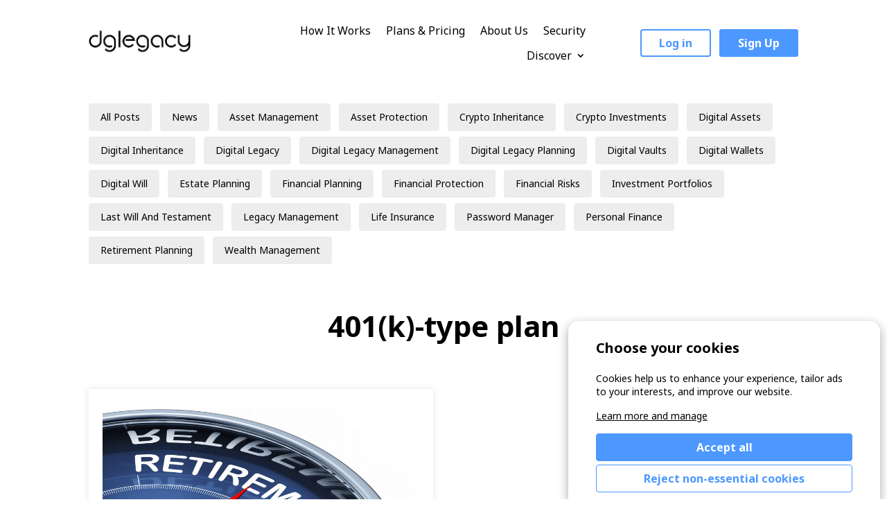

--- FILE ---
content_type: text/css; charset=utf-8
request_url: https://www.dglegacy.com/wp-content/themes/dglegacy/style.css?ver=1701408759
body_size: 305
content:
/*
Theme Name: DGLEGACY
Theme URI: 
Description: THEME
Author: <a href="http://www.elegantthemes.com">Elegant Themes</a>
Author URI: 
Template: Divi
Version: 4.23.1
*/

/* Generated by Orbisius Child Theme Creator (https://orbisius.com/products/wordpress-plugins/orbisius-child-theme-creator/) on Fri, 01 Dec 2023 05:32:39 +0000 */ 
/* The plugin now uses the recommended approach for loading the css files.*/



--- FILE ---
content_type: application/x-javascript
request_url: https://consentcdn.cookiebot.com/consentconfig/6b7f196d-c38f-469d-9acb-e8cf75e205fa/dglegacy.com/configuration.js
body_size: 265
content:
CookieConsent.configuration.tags.push({id:186410156,type:"script",tagID:"",innerHash:"",outerHash:"",tagHash:"3078088914795",url:"https://consent.cookiebot.com/uc.js",resolvedUrl:"https://consent.cookiebot.com/uc.js",cat:[1,2]});CookieConsent.configuration.tags.push({id:186410157,type:"script",tagID:"",innerHash:"",outerHash:"",tagHash:"13776310252524",url:"",resolvedUrl:"",cat:[4]});CookieConsent.configuration.tags.push({id:186410158,type:"script",tagID:"",innerHash:"",outerHash:"",tagHash:"10875317036057",url:"",resolvedUrl:"",cat:[4]});CookieConsent.configuration.tags.push({id:186410159,type:"script",tagID:"",innerHash:"",outerHash:"",tagHash:"10473146204009",url:"",resolvedUrl:"",cat:[1,4]});CookieConsent.configuration.tags.push({id:186410160,type:"script",tagID:"",innerHash:"",outerHash:"",tagHash:"9274509627288",url:"https://www.googletagmanager.com/gtag/js?id=G-EF401BM2J3",resolvedUrl:"https://www.googletagmanager.com/gtag/js?id=G-EF401BM2J3",cat:[4]});CookieConsent.configuration.tags.push({id:186410161,type:"script",tagID:"",innerHash:"",outerHash:"",tagHash:"1532178630256",url:"",resolvedUrl:"",cat:[4]});CookieConsent.configuration.tags.push({id:186410162,type:"script",tagID:"",innerHash:"",outerHash:"",tagHash:"17582030282174",url:"",resolvedUrl:"",cat:[3,4]});CookieConsent.configuration.tags.push({id:186410163,type:"script",tagID:"",innerHash:"",outerHash:"",tagHash:"12897880553042",url:"https://www.dglegacy.com/wp-includes/js/jquery/jquery.min.js?ver=3.7.1",resolvedUrl:"https://www.dglegacy.com/wp-includes/js/jquery/jquery.min.js?ver=3.7.1",cat:[4]});CookieConsent.configuration.tags.push({id:186410164,type:"iframe",tagID:"",innerHash:"",outerHash:"",tagHash:"6835047705944",url:"https://www.youtube.com/embed/dffOvYTbNRI?feature=oembed",resolvedUrl:"https://www.youtube.com/embed/dffOvYTbNRI?feature=oembed",cat:[4]});